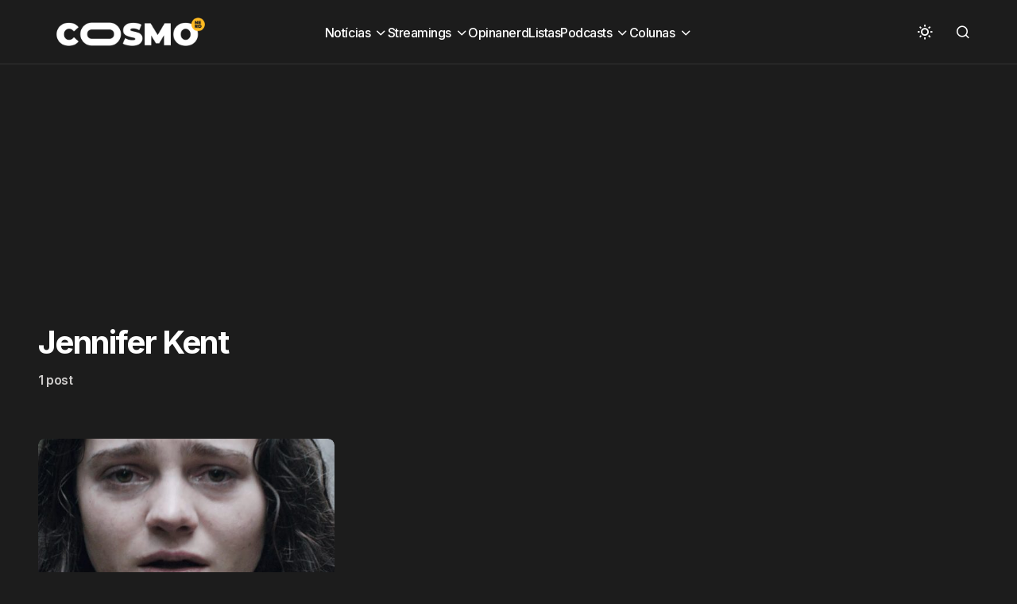

--- FILE ---
content_type: text/html; charset=UTF-8
request_url: https://cosmonerd.com.br/tag/jennifer-kent/
body_size: 16605
content:
<!doctype html>
<html lang="pt-BR">
<head><meta charset="UTF-8" /><script>if(navigator.userAgent.match(/MSIE|Internet Explorer/i)||navigator.userAgent.match(/Trident\/7\..*?rv:11/i)){var href=document.location.href;if(!href.match(/[?&]nowprocket/)){if(href.indexOf("?")==-1){if(href.indexOf("#")==-1){document.location.href=href+"?nowprocket=1"}else{document.location.href=href.replace("#","?nowprocket=1#")}}else{if(href.indexOf("#")==-1){document.location.href=href+"&nowprocket=1"}else{document.location.href=href.replace("#","&nowprocket=1#")}}}}</script><script>(()=>{class RocketLazyLoadScripts{constructor(){this.v="1.2.5.1",this.triggerEvents=["keydown","mousedown","mousemove","touchmove","touchstart","touchend","wheel"],this.userEventHandler=this.t.bind(this),this.touchStartHandler=this.i.bind(this),this.touchMoveHandler=this.o.bind(this),this.touchEndHandler=this.h.bind(this),this.clickHandler=this.u.bind(this),this.interceptedClicks=[],this.interceptedClickListeners=[],this.l(this),window.addEventListener("pageshow",(t=>{this.persisted=t.persisted,this.everythingLoaded&&this.m()})),document.addEventListener("DOMContentLoaded",(()=>{this.p()})),this.delayedScripts={normal:[],async:[],defer:[]},this.trash=[],this.allJQueries=[]}k(t){document.hidden?t.t():(this.triggerEvents.forEach((e=>window.addEventListener(e,t.userEventHandler,{passive:!0}))),window.addEventListener("touchstart",t.touchStartHandler,{passive:!0}),window.addEventListener("mousedown",t.touchStartHandler),document.addEventListener("visibilitychange",t.userEventHandler))}_(){this.triggerEvents.forEach((t=>window.removeEventListener(t,this.userEventHandler,{passive:!0}))),document.removeEventListener("visibilitychange",this.userEventHandler)}i(t){"HTML"!==t.target.tagName&&(window.addEventListener("touchend",this.touchEndHandler),window.addEventListener("mouseup",this.touchEndHandler),window.addEventListener("touchmove",this.touchMoveHandler,{passive:!0}),window.addEventListener("mousemove",this.touchMoveHandler),t.target.addEventListener("click",this.clickHandler),this.L(t.target,!0),this.M(t.target,"onclick","rocket-onclick"),this.C())}o(t){window.removeEventListener("touchend",this.touchEndHandler),window.removeEventListener("mouseup",this.touchEndHandler),window.removeEventListener("touchmove",this.touchMoveHandler,{passive:!0}),window.removeEventListener("mousemove",this.touchMoveHandler),t.target.removeEventListener("click",this.clickHandler),this.L(t.target,!1),this.M(t.target,"rocket-onclick","onclick"),this.O()}h(){window.removeEventListener("touchend",this.touchEndHandler),window.removeEventListener("mouseup",this.touchEndHandler),window.removeEventListener("touchmove",this.touchMoveHandler,{passive:!0}),window.removeEventListener("mousemove",this.touchMoveHandler)}u(t){t.target.removeEventListener("click",this.clickHandler),this.L(t.target,!1),this.M(t.target,"rocket-onclick","onclick"),this.interceptedClicks.push(t),t.preventDefault(),t.stopPropagation(),t.stopImmediatePropagation(),this.O()}D(){window.removeEventListener("touchstart",this.touchStartHandler,{passive:!0}),window.removeEventListener("mousedown",this.touchStartHandler),this.interceptedClicks.forEach((t=>{t.target.dispatchEvent(new MouseEvent("click",{view:t.view,bubbles:!0,cancelable:!0}))}))}l(t){EventTarget.prototype.addEventListenerBase=EventTarget.prototype.addEventListener,EventTarget.prototype.addEventListener=function(e,i,o){"click"!==e||t.windowLoaded||i===t.clickHandler||t.interceptedClickListeners.push({target:this,func:i,options:o}),(this||window).addEventListenerBase(e,i,o)}}L(t,e){this.interceptedClickListeners.forEach((i=>{i.target===t&&(e?t.removeEventListener("click",i.func,i.options):t.addEventListener("click",i.func,i.options))})),t.parentNode!==document.documentElement&&this.L(t.parentNode,e)}S(){return new Promise((t=>{this.T?this.O=t:t()}))}C(){this.T=!0}O(){this.T=!1}M(t,e,i){t.hasAttribute&&t.hasAttribute(e)&&(event.target.setAttribute(i,event.target.getAttribute(e)),event.target.removeAttribute(e))}t(){this._(this),"loading"===document.readyState?document.addEventListener("DOMContentLoaded",this.R.bind(this)):this.R()}p(){let t=[];document.querySelectorAll("script[type=rocketlazyloadscript][data-rocket-src]").forEach((e=>{let i=e.getAttribute("data-rocket-src");if(i&&0!==i.indexOf("data:")){0===i.indexOf("//")&&(i=location.protocol+i);try{const o=new URL(i).origin;o!==location.origin&&t.push({src:o,crossOrigin:e.crossOrigin||"module"===e.getAttribute("data-rocket-type")})}catch(t){}}})),t=[...new Map(t.map((t=>[JSON.stringify(t),t]))).values()],this.j(t,"preconnect")}async R(){this.lastBreath=Date.now(),this.P(this),this.F(this),this.q(),this.A(),this.I(),await this.U(this.delayedScripts.normal),await this.U(this.delayedScripts.defer),await this.U(this.delayedScripts.async);try{await this.W(),await this.H(this),await this.J()}catch(t){console.error(t)}window.dispatchEvent(new Event("rocket-allScriptsLoaded")),this.everythingLoaded=!0,this.S().then((()=>{this.D()})),this.N()}A(){document.querySelectorAll("script[type=rocketlazyloadscript]").forEach((t=>{t.hasAttribute("data-rocket-src")?t.hasAttribute("async")&&!1!==t.async?this.delayedScripts.async.push(t):t.hasAttribute("defer")&&!1!==t.defer||"module"===t.getAttribute("data-rocket-type")?this.delayedScripts.defer.push(t):this.delayedScripts.normal.push(t):this.delayedScripts.normal.push(t)}))}async B(t){if(await this.G(),!0!==t.noModule||!("noModule"in HTMLScriptElement.prototype))return new Promise((e=>{let i;function o(){(i||t).setAttribute("data-rocket-status","executed"),e()}try{if(navigator.userAgent.indexOf("Firefox/")>0||""===navigator.vendor)i=document.createElement("script"),[...t.attributes].forEach((t=>{let e=t.nodeName;"type"!==e&&("data-rocket-type"===e&&(e="type"),"data-rocket-src"===e&&(e="src"),i.setAttribute(e,t.nodeValue))})),t.text&&(i.text=t.text),i.hasAttribute("src")?(i.addEventListener("load",o),i.addEventListener("error",(function(){i.setAttribute("data-rocket-status","failed"),e()})),setTimeout((()=>{i.isConnected||e()}),1)):(i.text=t.text,o()),t.parentNode.replaceChild(i,t);else{const i=t.getAttribute("data-rocket-type"),n=t.getAttribute("data-rocket-src");i?(t.type=i,t.removeAttribute("data-rocket-type")):t.removeAttribute("type"),t.addEventListener("load",o),t.addEventListener("error",(function(){t.setAttribute("data-rocket-status","failed"),e()})),n?(t.removeAttribute("data-rocket-src"),t.src=n):t.src="data:text/javascript;base64,"+window.btoa(unescape(encodeURIComponent(t.text)))}}catch(i){t.setAttribute("data-rocket-status","failed"),e()}}));t.setAttribute("data-rocket-status","skipped")}async U(t){const e=t.shift();return e&&e.isConnected?(await this.B(e),this.U(t)):Promise.resolve()}I(){this.j([...this.delayedScripts.normal,...this.delayedScripts.defer,...this.delayedScripts.async],"preload")}j(t,e){var i=document.createDocumentFragment();t.forEach((t=>{const o=t.getAttribute&&t.getAttribute("data-rocket-src")||t.src;if(o){const n=document.createElement("link");n.href=o,n.rel=e,"preconnect"!==e&&(n.as="script"),t.getAttribute&&"module"===t.getAttribute("data-rocket-type")&&(n.crossOrigin=!0),t.crossOrigin&&(n.crossOrigin=t.crossOrigin),t.integrity&&(n.integrity=t.integrity),i.appendChild(n),this.trash.push(n)}})),document.head.appendChild(i)}P(t){let e={};function i(i,o){return e[o].eventsToRewrite.indexOf(i)>=0&&!t.everythingLoaded?"rocket-"+i:i}function o(t,o){!function(t){e[t]||(e[t]={originalFunctions:{add:t.addEventListener,remove:t.removeEventListener},eventsToRewrite:[]},t.addEventListener=function(){arguments[0]=i(arguments[0],t),e[t].originalFunctions.add.apply(t,arguments)},t.removeEventListener=function(){arguments[0]=i(arguments[0],t),e[t].originalFunctions.remove.apply(t,arguments)})}(t),e[t].eventsToRewrite.push(o)}function n(e,i){let o=e[i];e[i]=null,Object.defineProperty(e,i,{get:()=>o||function(){},set(n){t.everythingLoaded?o=n:e["rocket"+i]=o=n}})}o(document,"DOMContentLoaded"),o(window,"DOMContentLoaded"),o(window,"load"),o(window,"pageshow"),o(document,"readystatechange"),n(document,"onreadystatechange"),n(window,"onload"),n(window,"onpageshow")}F(t){let e;function i(e){return t.everythingLoaded?e:e.split(" ").map((t=>"load"===t||0===t.indexOf("load.")?"rocket-jquery-load":t)).join(" ")}function o(o){if(o&&o.fn&&!t.allJQueries.includes(o)){o.fn.ready=o.fn.init.prototype.ready=function(e){return t.domReadyFired?e.bind(document)(o):document.addEventListener("rocket-DOMContentLoaded",(()=>e.bind(document)(o))),o([])};const e=o.fn.on;o.fn.on=o.fn.init.prototype.on=function(){return this[0]===window&&("string"==typeof arguments[0]||arguments[0]instanceof String?arguments[0]=i(arguments[0]):"object"==typeof arguments[0]&&Object.keys(arguments[0]).forEach((t=>{const e=arguments[0][t];delete arguments[0][t],arguments[0][i(t)]=e}))),e.apply(this,arguments),this},t.allJQueries.push(o)}e=o}o(window.jQuery),Object.defineProperty(window,"jQuery",{get:()=>e,set(t){o(t)}})}async H(t){const e=document.querySelector("script[data-webpack]");e&&(await async function(){return new Promise((t=>{e.addEventListener("load",t),e.addEventListener("error",t)}))}(),await t.K(),await t.H(t))}async W(){this.domReadyFired=!0,await this.G(),document.dispatchEvent(new Event("rocket-readystatechange")),await this.G(),document.rocketonreadystatechange&&document.rocketonreadystatechange(),await this.G(),document.dispatchEvent(new Event("rocket-DOMContentLoaded")),await this.G(),window.dispatchEvent(new Event("rocket-DOMContentLoaded"))}async J(){await this.G(),document.dispatchEvent(new Event("rocket-readystatechange")),await this.G(),document.rocketonreadystatechange&&document.rocketonreadystatechange(),await this.G(),window.dispatchEvent(new Event("rocket-load")),await this.G(),window.rocketonload&&window.rocketonload(),await this.G(),this.allJQueries.forEach((t=>t(window).trigger("rocket-jquery-load"))),await this.G();const t=new Event("rocket-pageshow");t.persisted=this.persisted,window.dispatchEvent(t),await this.G(),window.rocketonpageshow&&window.rocketonpageshow({persisted:this.persisted}),this.windowLoaded=!0}m(){document.onreadystatechange&&document.onreadystatechange(),window.onload&&window.onload(),window.onpageshow&&window.onpageshow({persisted:this.persisted})}q(){const t=new Map;document.write=document.writeln=function(e){const i=document.currentScript;i||console.error("WPRocket unable to document.write this: "+e);const o=document.createRange(),n=i.parentElement;let s=t.get(i);void 0===s&&(s=i.nextSibling,t.set(i,s));const c=document.createDocumentFragment();o.setStart(c,0),c.appendChild(o.createContextualFragment(e)),n.insertBefore(c,s)}}async G(){Date.now()-this.lastBreath>45&&(await this.K(),this.lastBreath=Date.now())}async K(){return document.hidden?new Promise((t=>setTimeout(t))):new Promise((t=>requestAnimationFrame(t)))}N(){this.trash.forEach((t=>t.remove()))}static run(){const t=new RocketLazyLoadScripts;t.k(t)}}RocketLazyLoadScripts.run()})();</script>
	
	<meta name="viewport" content="width=device-width, initial-scale=1" />
	<link rel="profile" href="https://gmpg.org/xfn/11" />

	<meta name='robots' content='noindex, follow' />
	<style>img:is([sizes="auto" i], [sizes^="auto," i]) { contain-intrinsic-size: 3000px 1500px }</style>
	
	<!-- This site is optimized with the Yoast SEO plugin v26.7 - https://yoast.com/wordpress/plugins/seo/ -->
	<title>Jennifer Kent - CosmoNerd</title><link rel="preload" as="style" href="https://fonts.googleapis.com/css?family=Inter%3A400%2C500%2C700%2C600&#038;subset=latin%2Clatin-ext%2Ccyrillic%2Ccyrillic-ext%2Cvietnamese&#038;display=swap" /><link rel="stylesheet" href="https://fonts.googleapis.com/css?family=Inter%3A400%2C500%2C700%2C600&#038;subset=latin%2Clatin-ext%2Ccyrillic%2Ccyrillic-ext%2Cvietnamese&#038;display=swap" media="print" onload="this.media='all'" /><noscript><link rel="stylesheet" href="https://fonts.googleapis.com/css?family=Inter%3A400%2C500%2C700%2C600&#038;subset=latin%2Clatin-ext%2Ccyrillic%2Ccyrillic-ext%2Cvietnamese&#038;display=swap" /></noscript>
<link rel="preload" as="font" href="https://cosmonerd.com.br/wp-content/themes/swyft/assets/static/icon-fonts/icons.ttf" crossorigin>
	<meta property="og:locale" content="pt_BR" />
	<meta property="og:type" content="article" />
	<meta property="og:title" content="Jennifer Kent - CosmoNerd" />
	<meta property="og:url" content="https://cosmonerd.com.br/tag/jennifer-kent/" />
	<meta property="og:site_name" content="CosmoNerd" />
	<meta name="twitter:card" content="summary_large_image" />
	<meta name="twitter:site" content="@cosmonerdbr" />
	<script type="application/ld+json" class="yoast-schema-graph">{"@context":"https://schema.org","@graph":[{"@type":"CollectionPage","@id":"https://cosmonerd.com.br/tag/jennifer-kent/","url":"https://cosmonerd.com.br/tag/jennifer-kent/","name":"Jennifer Kent - CosmoNerd","isPartOf":{"@id":"https://cosmonerd.com.br/#website"},"primaryImageOfPage":{"@id":"https://cosmonerd.com.br/tag/jennifer-kent/#primaryimage"},"image":{"@id":"https://cosmonerd.com.br/tag/jennifer-kent/#primaryimage"},"thumbnailUrl":"https://cosmonerd.com.br/wp-content/uploads/2019/05/maxresdefault-119.jpg","breadcrumb":{"@id":"https://cosmonerd.com.br/tag/jennifer-kent/#breadcrumb"},"inLanguage":"pt-BR"},{"@type":"ImageObject","inLanguage":"pt-BR","@id":"https://cosmonerd.com.br/tag/jennifer-kent/#primaryimage","url":"https://cosmonerd.com.br/wp-content/uploads/2019/05/maxresdefault-119.jpg","contentUrl":"https://cosmonerd.com.br/wp-content/uploads/2019/05/maxresdefault-119.jpg","width":1280,"height":720},{"@type":"BreadcrumbList","@id":"https://cosmonerd.com.br/tag/jennifer-kent/#breadcrumb","itemListElement":[{"@type":"ListItem","position":1,"name":"Início","item":"https://cosmonerd.com.br/"},{"@type":"ListItem","position":2,"name":"Jennifer Kent"}]},{"@type":"WebSite","@id":"https://cosmonerd.com.br/#website","url":"https://cosmonerd.com.br/","name":"CosmoNerd","description":"A cultura pop sem fronteiras","publisher":{"@id":"https://cosmonerd.com.br/#organization"},"alternateName":"Cosmo","potentialAction":[{"@type":"SearchAction","target":{"@type":"EntryPoint","urlTemplate":"https://cosmonerd.com.br/?s={search_term_string}"},"query-input":{"@type":"PropertyValueSpecification","valueRequired":true,"valueName":"search_term_string"}}],"inLanguage":"pt-BR"},{"@type":"Organization","@id":"https://cosmonerd.com.br/#organization","name":"CosmoNerd","alternateName":"Cosmo","url":"https://cosmonerd.com.br/","logo":{"@type":"ImageObject","inLanguage":"pt-BR","@id":"https://cosmonerd.com.br/#/schema/logo/image/","url":"https://cosmonerd.com.br/uploads//2023/02/Cosmo-2021-Branco.png","contentUrl":"https://cosmonerd.com.br/uploads//2023/02/Cosmo-2021-Branco.png","width":1240,"height":320,"caption":"CosmoNerd"},"image":{"@id":"https://cosmonerd.com.br/#/schema/logo/image/"},"sameAs":["https://www.facebook.com/cosmonerdbr","https://x.com/cosmonerdbr","https://www.instagram.com/cosmonerdbr","https://www.youtube.com/channel/UCX5sWEgwFaOrw2rGH3MNqOA"]}]}</script>
	<!-- / Yoast SEO plugin. -->


<link rel='dns-prefetch' href='//pagead2.googlesyndication.com' />
<link rel='dns-prefetch' href='//fonts.googleapis.com' />
<link rel='dns-prefetch' href='//fonts.gstatic.com' />
<link rel='dns-prefetch' href='//googleads.g.doubleclick.net' />
<link rel='dns-prefetch' href='//fundingchoicesmessages.google.com' />
<link rel='dns-prefetch' href='//www.gstatic.com' />
<link rel='dns-prefetch' href='//tpc.googlesyndication.com' />
<link href='https://fonts.gstatic.com' crossorigin rel='preconnect' />
<link rel="alternate" type="application/rss+xml" title="Feed para CosmoNerd &raquo;" href="https://cosmonerd.com.br/feed/" />
<script id="wpp-js" src="https://cosmonerd.com.br/wp-content/plugins/wordpress-popular-posts/assets/js/wpp.min.js?ver=7.3.6" data-sampling="0" data-sampling-rate="100" data-api-url="https://cosmonerd.com.br/wp-json/wordpress-popular-posts" data-post-id="0" data-token="20b50db6b1" data-lang="0" data-debug="0"></script>
<style id='wp-emoji-styles-inline-css'>

	img.wp-smiley, img.emoji {
		display: inline !important;
		border: none !important;
		box-shadow: none !important;
		height: 1em !important;
		width: 1em !important;
		margin: 0 0.07em !important;
		vertical-align: -0.1em !important;
		background: none !important;
		padding: 0 !important;
	}
</style>
<link rel='stylesheet' id='wp-block-library-css' href='https://cosmonerd.com.br/wp-includes/css/dist/block-library/style.min.css?ver=6.7.4' media='all' />
<style id='classic-theme-styles-inline-css'>
/*! This file is auto-generated */
.wp-block-button__link{color:#fff;background-color:#32373c;border-radius:9999px;box-shadow:none;text-decoration:none;padding:calc(.667em + 2px) calc(1.333em + 2px);font-size:1.125em}.wp-block-file__button{background:#32373c;color:#fff;text-decoration:none}
</style>
<style id='global-styles-inline-css'>
:root{--wp--preset--aspect-ratio--square: 1;--wp--preset--aspect-ratio--4-3: 4/3;--wp--preset--aspect-ratio--3-4: 3/4;--wp--preset--aspect-ratio--3-2: 3/2;--wp--preset--aspect-ratio--2-3: 2/3;--wp--preset--aspect-ratio--16-9: 16/9;--wp--preset--aspect-ratio--9-16: 9/16;--wp--preset--color--black: #000000;--wp--preset--color--cyan-bluish-gray: #abb8c3;--wp--preset--color--white: #FFFFFF;--wp--preset--color--pale-pink: #f78da7;--wp--preset--color--vivid-red: #cf2e2e;--wp--preset--color--luminous-vivid-orange: #ff6900;--wp--preset--color--luminous-vivid-amber: #fcb900;--wp--preset--color--light-green-cyan: #7bdcb5;--wp--preset--color--vivid-green-cyan: #00d084;--wp--preset--color--pale-cyan-blue: #8ed1fc;--wp--preset--color--vivid-cyan-blue: #0693e3;--wp--preset--color--vivid-purple: #9b51e0;--wp--preset--color--blue: #59BACC;--wp--preset--color--green: #58AD69;--wp--preset--color--orange: #FFBC49;--wp--preset--color--red: #e32c26;--wp--preset--color--gray-50: #f8f9fa;--wp--preset--color--gray-100: #f8f9fb;--wp--preset--color--gray-200: #E0E0E0;--wp--preset--color--primary: #1D1D1F;--wp--preset--color--secondary: #616162;--wp--preset--color--layout: #f1f1f2;--wp--preset--color--border: #E4E4E4;--wp--preset--color--divider: #1D1D1F;--wp--preset--gradient--vivid-cyan-blue-to-vivid-purple: linear-gradient(135deg,rgba(6,147,227,1) 0%,rgb(155,81,224) 100%);--wp--preset--gradient--light-green-cyan-to-vivid-green-cyan: linear-gradient(135deg,rgb(122,220,180) 0%,rgb(0,208,130) 100%);--wp--preset--gradient--luminous-vivid-amber-to-luminous-vivid-orange: linear-gradient(135deg,rgba(252,185,0,1) 0%,rgba(255,105,0,1) 100%);--wp--preset--gradient--luminous-vivid-orange-to-vivid-red: linear-gradient(135deg,rgba(255,105,0,1) 0%,rgb(207,46,46) 100%);--wp--preset--gradient--very-light-gray-to-cyan-bluish-gray: linear-gradient(135deg,rgb(238,238,238) 0%,rgb(169,184,195) 100%);--wp--preset--gradient--cool-to-warm-spectrum: linear-gradient(135deg,rgb(74,234,220) 0%,rgb(151,120,209) 20%,rgb(207,42,186) 40%,rgb(238,44,130) 60%,rgb(251,105,98) 80%,rgb(254,248,76) 100%);--wp--preset--gradient--blush-light-purple: linear-gradient(135deg,rgb(255,206,236) 0%,rgb(152,150,240) 100%);--wp--preset--gradient--blush-bordeaux: linear-gradient(135deg,rgb(254,205,165) 0%,rgb(254,45,45) 50%,rgb(107,0,62) 100%);--wp--preset--gradient--luminous-dusk: linear-gradient(135deg,rgb(255,203,112) 0%,rgb(199,81,192) 50%,rgb(65,88,208) 100%);--wp--preset--gradient--pale-ocean: linear-gradient(135deg,rgb(255,245,203) 0%,rgb(182,227,212) 50%,rgb(51,167,181) 100%);--wp--preset--gradient--electric-grass: linear-gradient(135deg,rgb(202,248,128) 0%,rgb(113,206,126) 100%);--wp--preset--gradient--midnight: linear-gradient(135deg,rgb(2,3,129) 0%,rgb(40,116,252) 100%);--wp--preset--font-size--small: 13px;--wp--preset--font-size--medium: 20px;--wp--preset--font-size--large: 36px;--wp--preset--font-size--x-large: 42px;--wp--preset--spacing--20: 0.44rem;--wp--preset--spacing--30: 0.67rem;--wp--preset--spacing--40: 1rem;--wp--preset--spacing--50: 1.5rem;--wp--preset--spacing--60: 2.25rem;--wp--preset--spacing--70: 3.38rem;--wp--preset--spacing--80: 5.06rem;--wp--preset--shadow--natural: 6px 6px 9px rgba(0, 0, 0, 0.2);--wp--preset--shadow--deep: 12px 12px 50px rgba(0, 0, 0, 0.4);--wp--preset--shadow--sharp: 6px 6px 0px rgba(0, 0, 0, 0.2);--wp--preset--shadow--outlined: 6px 6px 0px -3px rgba(255, 255, 255, 1), 6px 6px rgba(0, 0, 0, 1);--wp--preset--shadow--crisp: 6px 6px 0px rgba(0, 0, 0, 1);}:where(.is-layout-flex){gap: 0.5em;}:where(.is-layout-grid){gap: 0.5em;}body .is-layout-flex{display: flex;}.is-layout-flex{flex-wrap: wrap;align-items: center;}.is-layout-flex > :is(*, div){margin: 0;}body .is-layout-grid{display: grid;}.is-layout-grid > :is(*, div){margin: 0;}:where(.wp-block-columns.is-layout-flex){gap: 2em;}:where(.wp-block-columns.is-layout-grid){gap: 2em;}:where(.wp-block-post-template.is-layout-flex){gap: 1.25em;}:where(.wp-block-post-template.is-layout-grid){gap: 1.25em;}.has-black-color{color: var(--wp--preset--color--black) !important;}.has-cyan-bluish-gray-color{color: var(--wp--preset--color--cyan-bluish-gray) !important;}.has-white-color{color: var(--wp--preset--color--white) !important;}.has-pale-pink-color{color: var(--wp--preset--color--pale-pink) !important;}.has-vivid-red-color{color: var(--wp--preset--color--vivid-red) !important;}.has-luminous-vivid-orange-color{color: var(--wp--preset--color--luminous-vivid-orange) !important;}.has-luminous-vivid-amber-color{color: var(--wp--preset--color--luminous-vivid-amber) !important;}.has-light-green-cyan-color{color: var(--wp--preset--color--light-green-cyan) !important;}.has-vivid-green-cyan-color{color: var(--wp--preset--color--vivid-green-cyan) !important;}.has-pale-cyan-blue-color{color: var(--wp--preset--color--pale-cyan-blue) !important;}.has-vivid-cyan-blue-color{color: var(--wp--preset--color--vivid-cyan-blue) !important;}.has-vivid-purple-color{color: var(--wp--preset--color--vivid-purple) !important;}.has-black-background-color{background-color: var(--wp--preset--color--black) !important;}.has-cyan-bluish-gray-background-color{background-color: var(--wp--preset--color--cyan-bluish-gray) !important;}.has-white-background-color{background-color: var(--wp--preset--color--white) !important;}.has-pale-pink-background-color{background-color: var(--wp--preset--color--pale-pink) !important;}.has-vivid-red-background-color{background-color: var(--wp--preset--color--vivid-red) !important;}.has-luminous-vivid-orange-background-color{background-color: var(--wp--preset--color--luminous-vivid-orange) !important;}.has-luminous-vivid-amber-background-color{background-color: var(--wp--preset--color--luminous-vivid-amber) !important;}.has-light-green-cyan-background-color{background-color: var(--wp--preset--color--light-green-cyan) !important;}.has-vivid-green-cyan-background-color{background-color: var(--wp--preset--color--vivid-green-cyan) !important;}.has-pale-cyan-blue-background-color{background-color: var(--wp--preset--color--pale-cyan-blue) !important;}.has-vivid-cyan-blue-background-color{background-color: var(--wp--preset--color--vivid-cyan-blue) !important;}.has-vivid-purple-background-color{background-color: var(--wp--preset--color--vivid-purple) !important;}.has-black-border-color{border-color: var(--wp--preset--color--black) !important;}.has-cyan-bluish-gray-border-color{border-color: var(--wp--preset--color--cyan-bluish-gray) !important;}.has-white-border-color{border-color: var(--wp--preset--color--white) !important;}.has-pale-pink-border-color{border-color: var(--wp--preset--color--pale-pink) !important;}.has-vivid-red-border-color{border-color: var(--wp--preset--color--vivid-red) !important;}.has-luminous-vivid-orange-border-color{border-color: var(--wp--preset--color--luminous-vivid-orange) !important;}.has-luminous-vivid-amber-border-color{border-color: var(--wp--preset--color--luminous-vivid-amber) !important;}.has-light-green-cyan-border-color{border-color: var(--wp--preset--color--light-green-cyan) !important;}.has-vivid-green-cyan-border-color{border-color: var(--wp--preset--color--vivid-green-cyan) !important;}.has-pale-cyan-blue-border-color{border-color: var(--wp--preset--color--pale-cyan-blue) !important;}.has-vivid-cyan-blue-border-color{border-color: var(--wp--preset--color--vivid-cyan-blue) !important;}.has-vivid-purple-border-color{border-color: var(--wp--preset--color--vivid-purple) !important;}.has-vivid-cyan-blue-to-vivid-purple-gradient-background{background: var(--wp--preset--gradient--vivid-cyan-blue-to-vivid-purple) !important;}.has-light-green-cyan-to-vivid-green-cyan-gradient-background{background: var(--wp--preset--gradient--light-green-cyan-to-vivid-green-cyan) !important;}.has-luminous-vivid-amber-to-luminous-vivid-orange-gradient-background{background: var(--wp--preset--gradient--luminous-vivid-amber-to-luminous-vivid-orange) !important;}.has-luminous-vivid-orange-to-vivid-red-gradient-background{background: var(--wp--preset--gradient--luminous-vivid-orange-to-vivid-red) !important;}.has-very-light-gray-to-cyan-bluish-gray-gradient-background{background: var(--wp--preset--gradient--very-light-gray-to-cyan-bluish-gray) !important;}.has-cool-to-warm-spectrum-gradient-background{background: var(--wp--preset--gradient--cool-to-warm-spectrum) !important;}.has-blush-light-purple-gradient-background{background: var(--wp--preset--gradient--blush-light-purple) !important;}.has-blush-bordeaux-gradient-background{background: var(--wp--preset--gradient--blush-bordeaux) !important;}.has-luminous-dusk-gradient-background{background: var(--wp--preset--gradient--luminous-dusk) !important;}.has-pale-ocean-gradient-background{background: var(--wp--preset--gradient--pale-ocean) !important;}.has-electric-grass-gradient-background{background: var(--wp--preset--gradient--electric-grass) !important;}.has-midnight-gradient-background{background: var(--wp--preset--gradient--midnight) !important;}.has-small-font-size{font-size: var(--wp--preset--font-size--small) !important;}.has-medium-font-size{font-size: var(--wp--preset--font-size--medium) !important;}.has-large-font-size{font-size: var(--wp--preset--font-size--large) !important;}.has-x-large-font-size{font-size: var(--wp--preset--font-size--x-large) !important;}
:where(.wp-block-post-template.is-layout-flex){gap: 1.25em;}:where(.wp-block-post-template.is-layout-grid){gap: 1.25em;}
:where(.wp-block-columns.is-layout-flex){gap: 2em;}:where(.wp-block-columns.is-layout-grid){gap: 2em;}
:root :where(.wp-block-pullquote){font-size: 1.5em;line-height: 1.6;}
</style>
<style id='dominant-color-styles-inline-css'>
img[data-dominant-color]:not(.has-transparency) { background-color: var(--dominant-color); }
</style>
<link rel='stylesheet' id='wordpress-popular-posts-css-css' href='https://cosmonerd.com.br/wp-content/plugins/wordpress-popular-posts/assets/css/wpp.css?ver=7.3.6' media='all' />
<link rel='stylesheet' id='csco-styles-css' href='https://cosmonerd.com.br/wp-content/themes/swyft/style.css?ver=1.0.2' media='all' />

<style id='cs-customizer-output-styles-inline-css'>
:root{--cs-light-site-background:#FFFFFF;--cs-dark-site-background:#1c1c1c;--cs-light-layout-background:#f1f1f2;--cs-dark-layout-background:#232323;--cs-light-primary-color:#1D1D1F;--cs-dark-primary-color:#FFFFFF;--cs-light-secondary-color:#616162;--cs-dark-secondary-color:#CDCBCA;--cs-light-accent-color:#f2a50c;--cs-dark-accent-color:#f2a50c;--cs-light-button-hover-background:#f2a50c;--cs-dark-button-hover-background:#29292a;--cs-light-button-hover-color:#FFFFFF;--cs-dark-button-hover-color:#FFFFFF;--cs-light-button-background:#1D1D1F;--cs-dark-button-background:#3e3e3e;--cs-light-button-color:#FFFFFF;--cs-dark-button-color:#FFFFFF;--cs-light-secondary-button-background:#EDEDED;--cs-dark-secondary-button-background:#3e3e3e;--cs-light-secondary-button-color:#1D1D1F;--cs-dark-secondary-button-color:#FFFFFF;--cs-light-border-color:#E4E4E4;--cs-dark-border-color:#343434;--cs-light-divider-color:#1D1D1F;--cs-dark-divider-color:#494949;--cs-layout-elements-border-radius:4px;--cs-thumbnail-border-radius:8px;--cs-button-border-radius:26px;--cs-heading-1-font-size:3.5rem;--cs-heading-2-font-size:2.5rem;--cs-heading-3-font-size:2rem;--cs-heading-4-font-size:1.625rem;--cs-heading-5-font-size:1.5rem;--cs-heading-6-font-size:1.375rem;--cs-header-initial-height:80px;--cs-header-height:80px;--cs-header-border-width:1px;}:root, [data-scheme="light"]{--cs-light-overlay-background-rgb:0,0,0;}:root, [data-scheme="dark"]{--cs-dark-overlay-background-rgb:0,0,0;}.cs-posts-area__home{--cs-posts-area-grid-row-gap:64px;--cs-entry-title-font-size:3.5;}.cs-posts-area__archive.cs-posts-area__grid{--cs-posts-area-grid-columns:3;--cs-posts-area-grid-column-gap:32px;}.cs-posts-area__archive{--cs-posts-area-grid-row-gap:64px;--cs-entry-title-font-size:1.5;}.cs-read-next .cs-posts-area__read-next{--cs-posts-area-grid-row-gap:64px;}.cs-posts-area__read-next{--cs-entry-title-font-size:1.5;}@media (max-width: 1199.98px){.cs-posts-area__home{--cs-posts-area-grid-row-gap:48px;--cs-entry-title-font-size:1.5;}.cs-posts-area__archive.cs-posts-area__grid{--cs-posts-area-grid-columns:3;--cs-posts-area-grid-column-gap:24px;}.cs-posts-area__archive{--cs-posts-area-grid-row-gap:48px;--cs-entry-title-font-size:1.5;}.cs-read-next .cs-posts-area__read-next{--cs-posts-area-grid-row-gap:48px;}.cs-posts-area__read-next{--cs-entry-title-font-size:1.5;}}@media (max-width: 991.98px){.cs-posts-area__home{--cs-posts-area-grid-row-gap:40px;--cs-entry-title-font-size:1.5;}.cs-posts-area__archive.cs-posts-area__grid{--cs-posts-area-grid-columns:2;--cs-posts-area-grid-column-gap:24px;}.cs-posts-area__archive{--cs-posts-area-grid-row-gap:40px;--cs-entry-title-font-size:1.5;}.cs-posts-area__read-next{--cs-entry-title-font-size:1.5;}}@media (max-width: 575.98px){.cs-posts-area__home{--cs-posts-area-grid-row-gap:40px;--cs-entry-title-font-size:1.5;}.cs-posts-area__archive.cs-posts-area__grid{--cs-posts-area-grid-columns:1;--cs-posts-area-grid-column-gap:24px;}.cs-posts-area__archive{--cs-posts-area-grid-row-gap:40px;--cs-entry-title-font-size:1.5;}.cs-read-next .cs-posts-area__read-next{--cs-posts-area-grid-row-gap:40px;}.cs-posts-area__read-next{--cs-entry-title-font-size:1.5;}}
</style>
<script defer src="//pagead2.googlesyndication.com/pagead/js/adsbygoogle.js?ver=6.7.4" id="csco_adsense-js"></script>

<!-- This site is using AdRotate v5.17.2 to display their advertisements - https://ajdg.solutions/ -->
<!-- AdRotate CSS -->
<style type="text/css" media="screen">
	.g { margin:0px; padding:0px; overflow:hidden; line-height:1; zoom:1; }
	.g img { height:auto; }
	.g-col { position:relative; float:left; }
	.g-col:first-child { margin-left: 0; }
	.g-col:last-child { margin-right: 0; }
	@media only screen and (max-width: 480px) {
		.g-col, .g-dyn, .g-single { width:100%; margin-left:0; margin-right:0; }
	}
</style>
<!-- /AdRotate CSS -->

<meta name="generator" content="auto-sizes 1.4.0">
<meta name="generator" content="dominant-color-images 1.1.1">
<meta name="generator" content="performance-lab 3.2.0; plugins: auto-sizes, dominant-color-images, speculation-rules, webp-uploads">
<meta name="generator" content="webp-uploads 2.0.1">
            <style id="wpp-loading-animation-styles">@-webkit-keyframes bgslide{from{background-position-x:0}to{background-position-x:-200%}}@keyframes bgslide{from{background-position-x:0}to{background-position-x:-200%}}.wpp-widget-block-placeholder,.wpp-shortcode-placeholder{margin:0 auto;width:60px;height:3px;background:#dd3737;background:linear-gradient(90deg,#dd3737 0%,#571313 10%,#dd3737 100%);background-size:200% auto;border-radius:3px;-webkit-animation:bgslide 1s infinite linear;animation:bgslide 1s infinite linear}</style>
            <style id='cs-theme-typography'>
	:root {
		/* Base Font */
		--cs-font-base-family: Inter;
		--cs-font-base-size: 1rem;
		--cs-font-base-weight: 400;
		--cs-font-base-style: normal;
		--cs-font-base-letter-spacing: normal;
		--cs-font-base-line-height: 1.5;

		/* Primary Font */
		--cs-font-primary-family: Inter;
		--cs-font-primary-size: 1rem;
		--cs-font-primary-weight: 700;
		--cs-font-primary-style: normal;
		--cs-font-primary-letter-spacing: -0.03125em;
		--cs-font-primary-text-transform: none;
		--cs-font-primary-line-height: 1.4;

		/* Secondary Font */
		--cs-font-secondary-family: Inter;
		--cs-font-secondary-size: 0.8125rem;
		--cs-font-secondary-weight: 500;
		--cs-font-secondary-style: normal;
		--cs-font-secondary-letter-spacing: -0.03em;
		--cs-font-secondary-text-transform: none;
		--cs-font-secondary-line-height: 1.4;

		/* Post Title Font Size */
		--cs-font-post-title-family: Inter;
		--cs-font-post-title-weight: 700;
		--cs-font-post-title-size: 3.5rem;
		--cs-font-post-title-letter-spacing: -0.04em;
		--cs-font-post-title-line-height: 1.12;

		/* Post Subbtitle */
		--cs-font-post-subtitle-family: Inter;
		--cs-font-post-subtitle-weight: 500;
		--cs-font-post-subtitle-size: 1.25rem;
		--cs-font-post-subtitle-letter-spacing: -0.03em;
		--cs-font-post-subtitle-line-height: 1.4;

		/* Post Category Font */
		--cs-font-category-family: Inter;
		--cs-font-category-size: 0.9375rem;
		--cs-font-category-weight: 500;
		--cs-font-category-style: normal;
		--cs-font-category-letter-spacing: -0.03em;
		--cs-font-category-text-transform: none;
		--cs-font-category-line-height: 1.4;

		/* Post Meta Font */
		--cs-font-post-meta-family: Inter;
		--cs-font-post-meta-size: 1rem;
		--cs-font-post-meta-weight: 600;
		--cs-font-post-meta-style: normal;
		--cs-font-post-meta-letter-spacing: -0.03em;
		--cs-font-post-meta-text-transform: none;
		--cs-font-post-meta-line-height: 1.2;

		/* Post Content */
		--cs-font-post-content-family: Inter;
		--cs-font-post-content-weight: 400;
		--cs-font-post-content-size: 1.25rem;
		--cs-font-post-content-letter-spacing: -0.03em;
		--cs-font-post-content-line-height: 1.5;

		/* Input Font */
		--cs-font-input-family: Inter;
		--cs-font-input-size: 1rem;
		--cs-font-input-weight: 500;
		--cs-font-input-style: normal;
		--cs-font-input-line-height: 1.4rem;
		--cs-font-input-letter-spacing: -0.025em;
		--cs-font-input-text-transform: none;

		/* Entry Title Font Size */
		--cs-font-entry-title-family: Inter;
		--cs-font-entry-title-weight: 600;
		--cs-font-entry-title-letter-spacing: -0.036em;
		--cs-font-entry-title-line-height: 1.3;

		/* Entry Excerpt */
		--cs-font-entry-excerpt-family: Inter;
		--cs-font-entry-excerpt-weight: 500;
		--cs-font-entry-excerpt-size: 1.125rem;
		--cs-font-entry-excerpt-letter-spacing: -0.03em;
		--cs-font-entry-excerpt-line-height: 1.4;

		/* Logos --------------- */

		/* Main Logo */
		--cs-font-main-logo-family: Inter;
		--cs-font-main-logo-size: 1.375rem;
		--cs-font-main-logo-weight: 700;
		--cs-font-main-logo-style: normal;
		--cs-font-main-logo-letter-spacing: -0.04em;
		--cs-font-main-logo-text-transform: none;

		/* Footer Logo */
		--cs-font-footer-logo-family: Inter;
		--cs-font-footer-logo-size: 1.375rem;
		--cs-font-footer-logo-weight: 700;
		--cs-font-footer-logo-style: normal;
		--cs-font-footer-logo-letter-spacing: -0.04em;
		--cs-font-footer-logo-text-transform: none;

		/* Headings --------------- */

		/* Headings */
		--cs-font-headings-family: Inter;
		--cs-font-headings-weight: 700;
		--cs-font-headings-style: normal;
		--cs-font-headings-line-height: 1.12;
		--cs-font-headings-letter-spacing: -0.04em;
		--cs-font-headings-text-transform: none;

		/* Menu Font --------------- */

		/* Menu */
		/* Used for main top level menu elements. */
		--cs-font-menu-family: Inter;
		--cs-font-menu-size: 1rem;
		--cs-font-menu-weight: 500;
		--cs-font-menu-style: normal;
		--cs-font-menu-letter-spacing: -0.03em;
		--cs-font-menu-text-transform: none;
		--cs-font-menu-line-height: 1.4;

		/* Submenu Font */
		/* Used for submenu elements. */
		--cs-font-submenu-family: Inter;
		--cs-font-submenu-size: 1rem;
		--cs-font-submenu-weight: 500;
		--cs-font-submenu-style: normal;
		--cs-font-submenu-letter-spacing: -0.03em;
		--cs-font-submenu-text-transform: none;
		--cs-font-submenu-line-height: 1.4;

		/* Footer Menu */
		--cs-font-footer-menu-family: Inter;
		--cs-font-footer-menu-size: 1rem;
		--cs-font-footer-menu-weight: 500;
		--cs-font-footer-menu-style: normal;
		--cs-font-footer-menu-letter-spacing: -0.03em;
		--cs-font-footer-menu-text-transform: none;
		--cs-font-footer-menu-line-height: 1.4;

		/* Footer Submenu Font */
		--cs-font-footer-submenu-family: Inter;
		--cs-font-footer-submenu-size: 1rem;
		--cs-font-footer-submenu-weight: 500;
		--cs-font-footer-submenu-style: normal;
		--cs-font-footer-submenu-letter-spacing: -0.03125em;
		--cs-font-footer-submenu-text-transform: none;
		--cs-font-footer-submenu-line-height: 1.2;
	}
</style>
<meta name="generator" content="speculation-rules 1.3.1">
<meta name="redi-version" content="1.2.5" /><link rel="icon" href="https://cosmonerd.com.br/wp-content/uploads/2021/02/cropped-favicon-cosmonerd-2021-148x148.jpg" sizes="32x32" />
<link rel="icon" href="https://cosmonerd.com.br/wp-content/uploads/2021/02/cropped-favicon-cosmonerd-2021-296x296.jpg" sizes="192x192" />
<link rel="apple-touch-icon" href="https://cosmonerd.com.br/wp-content/uploads/2021/02/cropped-favicon-cosmonerd-2021-296x296.jpg" />
<meta name="msapplication-TileImage" content="https://cosmonerd.com.br/wp-content/uploads/2021/02/cropped-favicon-cosmonerd-2021-296x296.jpg" />
		<style id="wp-custom-css">
			.cs-custom-content.cs-custom-content-header-after{
	display: grid;
  place-items: center;
  margin-top: 20px;
}

.cs-custom-content.cs-custom-content-main-before{
	display: grid;
  place-items: center;
  margin-bottom: 40px;
}

.cs-custom-content.cs-custom-content-site_content-after{
	display: grid;
  place-items: center;
  margin-bottom: 40px;
}

.cs-custom-content.cs-custom-content-post-before{
	display: grid;
  place-items: center;
}

.cs-custom-content.cs-custom-content-hero-after{
	display: grid;
  place-items: center;
  margin-bottom: 40px;
}
/* Centralizar todas as imagens no site */
img {
  display: block;
  margin-left: auto;
  margin-right: auto;
}

/* Centralizar todas as imagens que são banners */
.banner {
  display: block;
  margin-left: auto;
  margin-right: auto;
}

/* Container para centralizar o banner */
.banner-link {
  display: flex;
  justify-content: center;
  align-items: center;
}

/* Esconde a imagem mobile por padrão */
.banner-mobile {
  display: none;
}

/* Mostra a imagem desktop em telas maiores */
.banner-desktop {
  width: 100%;
  max-width: 100%;
  height: auto;
}

/* Mostra a imagem mobile e esconde a desktop em telas menores */
@media (max-width: 767px) {
  .banner-desktop {
    display: none;
  }
  .banner-mobile {
    display: block;
    width: 100%;
    max-width: 100%;
    height: auto;
  }
}

/* Centraliza o iframe e outros embeds */
iframe, .youtube-video, .instagram-media {
  display: block;
  margin-left: auto;
  margin-right: auto;
  max-width: 100% !important; /* Ajuste a largura conforme necessário */
}

/* Ajusta o estilo para o conteúdo embutido, como iframes e embeds */
.wp-block-embed, .embed-container {
  display: block;
  margin-left: auto;
  margin-right: auto;
  max-width: 100%;
  text-align: center; /* Garante que o contêiner esteja alinhado ao centro */
}

/* Garante que o iframe esteja centralizado no contêiner pai */
embed-container, .wp-block-embed, iframe {
  display: block;
  margin-left: auto;
  margin-right: auto;
}
		</style>
		
<!-- Google tag (gtag.js) -->
<script async src="https://www.googletagmanager.com/gtag/js?id=G-XP8Q3B0Q64"></script>
<script>
  window.dataLayer = window.dataLayer || [];
  function gtag(){dataLayer.push(arguments);}
  gtag('js', new Date());

  gtag('config', 'G-XP8Q3B0Q64');
</script>
<style id="wpr-lazyload-bg-container"></style><style id="wpr-lazyload-bg-exclusion"></style>
<noscript>
<style id="wpr-lazyload-bg-nostyle"></style>
</noscript>
<script type="application/javascript">const rocket_pairs = []; const rocket_excluded_pairs = [];</script></head>

<body class="archive tag tag-jennifer-kent tag-10138 wp-embed-responsive cs-page-layout-disabled cs-navbar-smart-enabled cs-sticky-sidebar-enabled cs-stick-to-bottom" data-scheme='dark'>


<script type="rocketlazyloadscript" data-cfasync="false" data-rocket-type="text/javascript" id="clever-core">
/* <![CDATA[ */
    (function (document, window) {
        var a, c = document.createElement("script"), f = window.frameElement;

        c.id = "CleverCoreLoader49656";
        c.src = "https://scripts.cleverwebserver.com/e4e13c3ff0c5a77ff11d6cb979ba7187.js";

        c.async = !0;
        c.type = "text/javascript";
        c.setAttribute("data-target", window.name || (f && f.getAttribute("id")));
        c.setAttribute("data-callback", "put-your-callback-function-here");
        c.setAttribute("data-callback-url-click", "put-your-click-macro-here");
        c.setAttribute("data-callback-url-view", "put-your-view-macro-here");
        

        try {
            a = parent.document.getElementsByTagName("script")[0] || document.getElementsByTagName("script")[0];
        } catch (e) {
            a = !1;
        }

        a || (a = document.getElementsByTagName("head")[0] || document.getElementsByTagName("body")[0]);
        a.parentNode.insertBefore(c, a);
    })(document, window);
/* ]]> */
</script>


	<div class="cs-site-overlay"></div>

	<div class="cs-offcanvas">
		<div class="cs-offcanvas__header">
			
					<div class="cs-logo">
			<a class="cs-header__logo cs-logo-default " href="https://cosmonerd.com.br/">
				<img src="https://cosmonerd.com.br/wp-content/uploads/2024/02/Cosmo-2021-Preto.png"  alt="CosmoNerd"  width="232.5"  height="60" >			</a>

									<a class="cs-header__logo cs-logo-dark " href="https://cosmonerd.com.br/">
							<img src="https://cosmonerd.com.br/wp-content/uploads/2024/02/Cosmo-2021-Branco2.png"  alt="CosmoNerd"  width="232.5"  height="60" >						</a>
							</div>
		
			<nav class="cs-offcanvas__nav">
				<span class="cs-offcanvas__toggle" role="button" aria-label="Close mobile menu button"><i class="cs-icon cs-icon-x"></i></span>
			</nav>

					</div>
		<aside class="cs-offcanvas__sidebar">
			<div class="cs-offcanvas__inner cs-offcanvas__area cs-widget-area">
				<div class="widget widget_nav_menu"><div class="menu-cosmo-2024-container"><ul id="menu-cosmo-2024" class="menu"><li id="menu-item-236122" class="menu-item menu-item-type-taxonomy menu-item-object-category menu-item-has-children menu-item-236122"><a href="https://cosmonerd.com.br/noticia/">Notícias</a>
<ul class="sub-menu">
	<li id="menu-item-233803" class="menu-item menu-item-type-taxonomy menu-item-object-category menu-item-233803"><a href="https://cosmonerd.com.br/filmes/">Filmes</a></li>
	<li id="menu-item-233808" class="menu-item menu-item-type-taxonomy menu-item-object-category menu-item-233808"><a href="https://cosmonerd.com.br/series/">Séries</a></li>
	<li id="menu-item-233806" class="menu-item menu-item-type-taxonomy menu-item-object-category menu-item-233806"><a href="https://cosmonerd.com.br/games/">Games</a></li>
	<li id="menu-item-233807" class="menu-item menu-item-type-taxonomy menu-item-object-category menu-item-233807"><a href="https://cosmonerd.com.br/hqs-e-livros/">Hqs e Livros</a></li>
	<li id="menu-item-233805" class="menu-item menu-item-type-taxonomy menu-item-object-category menu-item-233805"><a href="https://cosmonerd.com.br/animes-e-mangas/">Animes e Mangás</a></li>
	<li id="menu-item-233809" class="menu-item menu-item-type-taxonomy menu-item-object-category menu-item-233809"><a href="https://cosmonerd.com.br/tech/">Tech</a></li>
</ul>
</li>
<li id="menu-item-233821" class="menu-item menu-item-type-custom menu-item-object-custom menu-item-has-children menu-item-233821"><a>Streamings</a>
<ul class="sub-menu">
	<li id="menu-item-233822" class="menu-item menu-item-type-custom menu-item-object-custom menu-item-233822"><a href="https://cosmonerd.com.br/tag/netflix/">Netflix</a></li>
	<li id="menu-item-233823" class="menu-item menu-item-type-custom menu-item-object-custom menu-item-233823"><a href="https://cosmonerd.com.br/tag/prime-video/">Prime Video</a></li>
	<li id="menu-item-233824" class="menu-item menu-item-type-custom menu-item-object-custom menu-item-233824"><a href="https://cosmonerd.com.br/tag/disney-plus/">Disney Plus</a></li>
	<li id="menu-item-236115" class="menu-item menu-item-type-custom menu-item-object-custom menu-item-236115"><a href="https://cosmonerd.com.br/tag/paramount-plus/">Paramount Plus</a></li>
	<li id="menu-item-236111" class="menu-item menu-item-type-custom menu-item-object-custom menu-item-236111"><a href="https://cosmonerd.com.br/tag/max/">MAX</a></li>
	<li id="menu-item-236112" class="menu-item menu-item-type-custom menu-item-object-custom menu-item-236112"><a href="https://cosmonerd.com.br/tag/globo-play/">Globoplay</a></li>
	<li id="menu-item-236113" class="menu-item menu-item-type-custom menu-item-object-custom menu-item-236113"><a href="https://cosmonerd.com.br/tag/apple-tv/">Apple TV+</a></li>
	<li id="menu-item-236114" class="menu-item menu-item-type-custom menu-item-object-custom menu-item-236114"><a href="https://cosmonerd.com.br/tag/mubi/">Mubi</a></li>
	<li id="menu-item-236116" class="menu-item menu-item-type-custom menu-item-object-custom menu-item-236116"><a href="https://cosmonerd.com.br/tag/crunchyroll/">Crunchyroll</a></li>
	<li id="menu-item-236110" class="menu-item menu-item-type-custom menu-item-object-custom menu-item-236110"><a href="https://cosmonerd.com.br/tag/spotify/">Spotify</a></li>
</ul>
</li>
<li id="menu-item-233810" class="menu-item menu-item-type-taxonomy menu-item-object-category menu-item-233810"><a href="https://cosmonerd.com.br/opinanerd/">Opinanerd</a></li>
<li id="menu-item-233811" class="menu-item menu-item-type-taxonomy menu-item-object-category menu-item-233811"><a href="https://cosmonerd.com.br/listas/">Listas</a></li>
<li id="menu-item-233812" class="menu-item menu-item-type-taxonomy menu-item-object-category menu-item-has-children menu-item-233812"><a href="https://cosmonerd.com.br/podcast/">Podcasts</a>
<ul class="sub-menu">
	<li id="menu-item-233813" class="menu-item menu-item-type-taxonomy menu-item-object-category menu-item-233813"><a href="https://cosmonerd.com.br/podcast/se-anime/">Se Anime</a></li>
</ul>
</li>
<li id="menu-item-233814" class="menu-item menu-item-type-taxonomy menu-item-object-category menu-item-has-children menu-item-233814"><a href="https://cosmonerd.com.br/outros/colunas/">Colunas</a>
<ul class="sub-menu">
	<li id="menu-item-233815" class="menu-item menu-item-type-taxonomy menu-item-object-category menu-item-233815"><a href="https://cosmonerd.com.br/outros/colunas/animaland/">Animaland</a></li>
	<li id="menu-item-233816" class="menu-item menu-item-type-taxonomy menu-item-object-category menu-item-233816"><a href="https://cosmonerd.com.br/outros/colunas/bestiario-criativo/">Bestiário Criativo</a></li>
	<li id="menu-item-233817" class="menu-item menu-item-type-taxonomy menu-item-object-category menu-item-233817"><a href="https://cosmonerd.com.br/outros/colunas/girl-space/">Girl Space</a></li>
	<li id="menu-item-233818" class="menu-item menu-item-type-taxonomy menu-item-object-category menu-item-233818"><a href="https://cosmonerd.com.br/outros/colunas/mundo-cosplay/">Mundo Cosplay</a></li>
	<li id="menu-item-233819" class="menu-item menu-item-type-taxonomy menu-item-object-category menu-item-233819"><a href="https://cosmonerd.com.br/outros/colunas/nerd-ale/">Nerd Ale</a></li>
	<li id="menu-item-233820" class="menu-item menu-item-type-taxonomy menu-item-object-category menu-item-233820"><a href="https://cosmonerd.com.br/outros/colunas/nos-embalos-do-k-pop/">Nos Embalos do K-Pop</a></li>
</ul>
</li>
</ul></div></div>
				
				<div class="widget block-15 widget_block">
<h2 class="wp-block-heading">Teste</h2>
</div>
				<div class="cs-offcanvas__bottombar">
							<div class="cs-social">
														</div>
					<span class="cs-site-scheme-toggle cs-offcanvas__scheme-toggle" role="button" aria-label="Scheme Toggle">
				<span class="cs-header__scheme-toggle-icons">
					<i class="cs-header__scheme-toggle-icon cs-icon cs-icon-light-mode"></i>
					<i class="cs-header__scheme-toggle-icon cs-icon cs-icon-dark-mode"></i>
				</span>
			</span>
						</div>
			</div>
		</aside>
	</div>
	
<div id="page" class="cs-site">

	
	<div class="cs-site-inner">

		
		
<div class="cs-header-before"></div>

<header class="cs-header cs-header-stretch">
	<div class="cs-container">
		<div class="cs-header__inner cs-header__inner-desktop">
			<div class="cs-header__col cs-col-left">
						<div class="cs-logo">
			<a class="cs-header__logo cs-logo-default " href="https://cosmonerd.com.br/">
				<img src="https://cosmonerd.com.br/wp-content/uploads/2024/02/Cosmo-2021-Preto.png"  alt="CosmoNerd"  width="232.5"  height="60" >			</a>

									<a class="cs-header__logo cs-logo-dark " href="https://cosmonerd.com.br/">
							<img src="https://cosmonerd.com.br/wp-content/uploads/2024/02/Cosmo-2021-Branco2.png"  alt="CosmoNerd"  width="232.5"  height="60" >						</a>
							</div>
					</div>

			<div class="cs-header__col cs-col-center">
				<nav class="cs-header__nav"><ul id="menu-cosmo-2025" class="cs-header__nav-inner"><li class="menu-item menu-item-type-taxonomy menu-item-object-category menu-item-has-children menu-item-236122"><a href="https://cosmonerd.com.br/noticia/"><span><span>Notícias</span></span></a>
<ul class="sub-menu">
	<li class="menu-item menu-item-type-taxonomy menu-item-object-category menu-item-233803"><a href="https://cosmonerd.com.br/filmes/"><span>Filmes</span></a></li>
	<li class="menu-item menu-item-type-taxonomy menu-item-object-category menu-item-233808"><a href="https://cosmonerd.com.br/series/"><span>Séries</span></a></li>
	<li class="menu-item menu-item-type-taxonomy menu-item-object-category menu-item-233806"><a href="https://cosmonerd.com.br/games/"><span>Games</span></a></li>
	<li class="menu-item menu-item-type-taxonomy menu-item-object-category menu-item-233807"><a href="https://cosmonerd.com.br/hqs-e-livros/"><span>Hqs e Livros</span></a></li>
	<li class="menu-item menu-item-type-taxonomy menu-item-object-category menu-item-233805"><a href="https://cosmonerd.com.br/animes-e-mangas/"><span>Animes e Mangás</span></a></li>
	<li class="menu-item menu-item-type-taxonomy menu-item-object-category menu-item-233809"><a href="https://cosmonerd.com.br/tech/"><span>Tech</span></a></li>
</ul>
</li>
<li class="menu-item menu-item-type-custom menu-item-object-custom menu-item-has-children menu-item-233821"><a><span><span>Streamings</span></span></a>
<ul class="sub-menu">
	<li class="menu-item menu-item-type-custom menu-item-object-custom menu-item-233822"><a href="https://cosmonerd.com.br/tag/netflix/"><span>Netflix</span></a></li>
	<li class="menu-item menu-item-type-custom menu-item-object-custom menu-item-233823"><a href="https://cosmonerd.com.br/tag/prime-video/"><span>Prime Video</span></a></li>
	<li class="menu-item menu-item-type-custom menu-item-object-custom menu-item-233824"><a href="https://cosmonerd.com.br/tag/disney-plus/"><span>Disney Plus</span></a></li>
	<li class="menu-item menu-item-type-custom menu-item-object-custom menu-item-236115"><a href="https://cosmonerd.com.br/tag/paramount-plus/"><span>Paramount Plus</span></a></li>
	<li class="menu-item menu-item-type-custom menu-item-object-custom menu-item-236111"><a href="https://cosmonerd.com.br/tag/max/"><span>MAX</span></a></li>
	<li class="menu-item menu-item-type-custom menu-item-object-custom menu-item-236112"><a href="https://cosmonerd.com.br/tag/globo-play/"><span>Globoplay</span></a></li>
	<li class="menu-item menu-item-type-custom menu-item-object-custom menu-item-236113"><a href="https://cosmonerd.com.br/tag/apple-tv/"><span>Apple TV+</span></a></li>
	<li class="menu-item menu-item-type-custom menu-item-object-custom menu-item-236114"><a href="https://cosmonerd.com.br/tag/mubi/"><span>Mubi</span></a></li>
	<li class="menu-item menu-item-type-custom menu-item-object-custom menu-item-236116"><a href="https://cosmonerd.com.br/tag/crunchyroll/"><span>Crunchyroll</span></a></li>
	<li class="menu-item menu-item-type-custom menu-item-object-custom menu-item-236110"><a href="https://cosmonerd.com.br/tag/spotify/"><span>Spotify</span></a></li>
</ul>
</li>
<li class="menu-item menu-item-type-taxonomy menu-item-object-category menu-item-233810"><a href="https://cosmonerd.com.br/opinanerd/"><span><span>Opinanerd</span></span></a></li>
<li class="menu-item menu-item-type-taxonomy menu-item-object-category menu-item-233811"><a href="https://cosmonerd.com.br/listas/"><span><span>Listas</span></span></a></li>
<li class="menu-item menu-item-type-taxonomy menu-item-object-category menu-item-has-children menu-item-233812"><a href="https://cosmonerd.com.br/podcast/"><span><span>Podcasts</span></span></a>
<ul class="sub-menu">
	<li class="menu-item menu-item-type-taxonomy menu-item-object-category menu-item-233813"><a href="https://cosmonerd.com.br/podcast/se-anime/"><span>Se Anime</span></a></li>
</ul>
</li>
<li class="menu-item menu-item-type-taxonomy menu-item-object-category menu-item-has-children menu-item-233814"><a href="https://cosmonerd.com.br/outros/colunas/"><span><span>Colunas</span></span></a>
<ul class="sub-menu">
	<li class="menu-item menu-item-type-taxonomy menu-item-object-category menu-item-233815"><a href="https://cosmonerd.com.br/outros/colunas/animaland/"><span>Animaland</span></a></li>
	<li class="menu-item menu-item-type-taxonomy menu-item-object-category menu-item-233816"><a href="https://cosmonerd.com.br/outros/colunas/bestiario-criativo/"><span>Bestiário Criativo</span></a></li>
	<li class="menu-item menu-item-type-taxonomy menu-item-object-category menu-item-233817"><a href="https://cosmonerd.com.br/outros/colunas/girl-space/"><span>Girl Space</span></a></li>
	<li class="menu-item menu-item-type-taxonomy menu-item-object-category menu-item-233818"><a href="https://cosmonerd.com.br/outros/colunas/mundo-cosplay/"><span>Mundo Cosplay</span></a></li>
	<li class="menu-item menu-item-type-taxonomy menu-item-object-category menu-item-233819"><a href="https://cosmonerd.com.br/outros/colunas/nerd-ale/"><span>Nerd Ale</span></a></li>
	<li class="menu-item menu-item-type-taxonomy menu-item-object-category menu-item-233820"><a href="https://cosmonerd.com.br/outros/colunas/nos-embalos-do-k-pop/"><span>Nos Embalos do K-Pop</span></a></li>
</ul>
</li>
</ul></nav>			</div>

			<div class="cs-header__col cs-col-right">
							<span class="cs-site-scheme-toggle cs-header__scheme-toggle" role="button" aria-label="Dark mode toggle button">
				<span class="cs-header__scheme-toggle-icons">
					<i class="cs-header__scheme-toggle-icon cs-icon cs-icon-light-mode"></i>
					<i class="cs-header__scheme-toggle-icon cs-icon cs-icon-dark-mode"></i>
				</span>
			</span>
				<span class="cs-header__search-toggle" role="button" aria-label="Pesquisar">
			<i class="cs-icon cs-icon-search"></i>
		</span>
					</div>
		</div>

		
<div class="cs-header__inner cs-header__inner-mobile">
	<div class="cs-header__col cs-col-left">
						<span class="cs-header__offcanvas-toggle " role="button" aria-label="Mobile menu button">
					<i class="cs-icon cs-icon-menu1"></i>
				</span>
				</div>
	<div class="cs-header__col cs-col-center">
				<div class="cs-logo">
			<a class="cs-header__logo cs-logo-default " href="https://cosmonerd.com.br/">
				<img src="https://cosmonerd.com.br/wp-content/uploads/2024/02/Cosmo-2021-Preto.png"  alt="CosmoNerd"  width="232.5"  height="60" >			</a>

									<a class="cs-header__logo cs-logo-dark " href="https://cosmonerd.com.br/">
							<img src="https://cosmonerd.com.br/wp-content/uploads/2024/02/Cosmo-2021-Branco2.png"  alt="CosmoNerd"  width="232.5"  height="60" >						</a>
							</div>
			</div>
	<div class="cs-header__col cs-col-right">
				<span class="cs-header__search-toggle" role="button" aria-label="Pesquisar">
			<i class="cs-icon cs-icon-search"></i>
		</span>
			</div>
</div>
		
<div class="cs-search-overlay"></div>

<div class="cs-search">
	<div class="cs-search__header">
		<h2>What are You Looking for?</h2>

		<span class="cs-search__close" role="button" aria-label="Close search button">
			<i class="cs-icon cs-icon-x"></i>
		</span>
	</div>

	<div class="cs-search__form-container">
		
<form role="search" method="get" class="cs-search__form" action="https://cosmonerd.com.br/">
	<div class="cs-search__group">
		<input required class="cs-search__input" type="search" value="" name="s" placeholder="Pesquisar..." role="searchbox">

		<button class="cs-search__submit" aria-label="Search" type="submit">
			Pesquisar		</button>
	</div>
</form>
	</div>

	<div class="cs-search__content">
					<div class="cs-entry__post-meta">
				<div class="cs-meta-category">
					<ul class="post-categories">
													<li>
								<a href="https://cosmonerd.com.br/outros/colunas/animaland/" rel="category tag">
									Animaland								</a>
							</li>
													<li>
								<a href="https://cosmonerd.com.br/animes-e-mangas/" rel="category tag">
									Animes e Mangás								</a>
							</li>
													<li>
								<a href="https://cosmonerd.com.br/outros/colunas/bestiario-criativo/" rel="category tag">
									Bestiário Criativo								</a>
							</li>
													<li>
								<a href="https://cosmonerd.com.br/outros/colunas/" rel="category tag">
									Colunas								</a>
							</li>
													<li>
								<a href="https://cosmonerd.com.br/outros/conheca-outros/" rel="category tag">
									Conheça								</a>
							</li>
													<li>
								<a href="https://cosmonerd.com.br/series/conheca-series/" rel="category tag">
									Conheça								</a>
							</li>
													<li>
								<a href="https://cosmonerd.com.br/filmes/conheca/" rel="category tag">
									Conheça								</a>
							</li>
													<li>
								<a href="https://cosmonerd.com.br/podcast/contos-escribas/" rel="category tag">
									Contos &amp; Escribas								</a>
							</li>
													<li>
								<a href="https://cosmonerd.com.br/videos/cosmo-talk-show/" rel="category tag">
									Cosmo Talk Show								</a>
							</li>
													<li>
								<a href="https://cosmonerd.com.br/zona-fantasma/cosmocast/" rel="category tag">
									CosmoCast								</a>
							</li>
													<li>
								<a href="https://cosmonerd.com.br/videos/cosmoverso/" rel="category tag">
									Cosmoverso								</a>
							</li>
													<li>
								<a href="https://cosmonerd.com.br/destaque/" rel="category tag">
									Destaque								</a>
							</li>
													<li>
								<a href="https://cosmonerd.com.br/videos/elas-no-controle/" rel="category tag">
									Elas no Controle								</a>
							</li>
													<li>
								<a href="https://cosmonerd.com.br/export1/" rel="category tag">
									export1								</a>
							</li>
													<li>
								<a href="https://cosmonerd.com.br/zona-fantasma/ferias-cosmicas-2016/" rel="category tag">
									Férias Cósmicas 2016								</a>
							</li>
													<li>
								<a href="https://cosmonerd.com.br/filmes/" rel="category tag">
									Filmes								</a>
							</li>
													<li>
								<a href="https://cosmonerd.com.br/games/" rel="category tag">
									Games								</a>
							</li>
													<li>
								<a href="https://cosmonerd.com.br/outros/colunas/girl-space/" rel="category tag">
									Girl Space								</a>
							</li>
													<li>
								<a href="https://cosmonerd.com.br/hqs-e-livros/" rel="category tag">
									Hqs e Livros								</a>
							</li>
													<li>
								<a href="https://cosmonerd.com.br/listas/" rel="category tag">
									Listas								</a>
							</li>
													<li>
								<a href="https://cosmonerd.com.br/zona-fantasma/mega-pauta/" rel="category tag">
									Mega Pauta								</a>
							</li>
													<li>
								<a href="https://cosmonerd.com.br/podcast/moulho-shoujo-drops/" rel="category tag">
									Molho Shoujo Drops								</a>
							</li>
													<li>
								<a href="https://cosmonerd.com.br/outros/colunas/mundo-cosplay/" rel="category tag">
									Mundo Cosplay								</a>
							</li>
													<li>
								<a href="https://cosmonerd.com.br/musica/" rel="category tag">
									Música								</a>
							</li>
													<li>
								<a href="https://cosmonerd.com.br/podcast/na-redacao/" rel="category tag">
									Na Redação								</a>
							</li>
													<li>
								<a href="https://cosmonerd.com.br/outros/colunas/nerd-ale/" rel="category tag">
									Nerd Ale								</a>
							</li>
													<li>
								<a href="https://cosmonerd.com.br/outros/colunas/nos-embalos-do-k-pop/" rel="category tag">
									Nos Embalos do K-Pop								</a>
							</li>
													<li>
								<a href="https://cosmonerd.com.br/noticia/" rel="category tag">
									Notícias								</a>
							</li>
													<li>
								<a href="https://cosmonerd.com.br/musica/noticias-musica/" rel="category tag">
									Notícias								</a>
							</li>
													<li>
								<a href="https://cosmonerd.com.br/outros/noticias-outros/" rel="category tag">
									Notícias								</a>
							</li>
													<li>
								<a href="https://cosmonerd.com.br/series/noticias-series/" rel="category tag">
									Notícias								</a>
							</li>
													<li>
								<a href="https://cosmonerd.com.br/filmes/noticias/" rel="category tag">
									Notícias								</a>
							</li>
													<li>
								<a href="https://cosmonerd.com.br/opinanerd/" rel="category tag">
									Opinanerd								</a>
							</li>
													<li>
								<a href="https://cosmonerd.com.br/zona-fantasma/papo-zero/" rel="category tag">
									Papo Zero								</a>
							</li>
													<li>
								<a href="https://cosmonerd.com.br/podcast/" rel="category tag">
									Podcasts								</a>
							</li>
													<li>
								<a href="https://cosmonerd.com.br/podcast/pulsar/" rel="category tag">
									Pulsar								</a>
							</li>
													<li>
								<a href="https://cosmonerd.com.br/zona-fantasma/quiz-nerd/" rel="category tag">
									Quiz Nerd								</a>
							</li>
													<li>
								<a href="https://cosmonerd.com.br/videos/ruma-de-nerds/" rel="category tag">
									Ruma de Nerds								</a>
							</li>
													<li>
								<a href="https://cosmonerd.com.br/zona-fantasma/sdcc_2017/" rel="category tag">
									San Diego Comic Con 2017								</a>
							</li>
													<li>
								<a href="https://cosmonerd.com.br/podcast/se-anime/" rel="category tag">
									Se Anime								</a>
							</li>
													<li>
								<a href="https://cosmonerd.com.br/videos/serienautas/" rel="category tag">
									Sérienautas								</a>
							</li>
													<li>
								<a href="https://cosmonerd.com.br/series/" rel="category tag">
									Séries								</a>
							</li>
													<li>
								<a href="https://cosmonerd.com.br/tech/" rel="category tag">
									Tech								</a>
							</li>
													<li>
								<a href="https://cosmonerd.com.br/videos/" rel="category tag">
									Vídeos								</a>
							</li>
													<li>
								<a href="https://cosmonerd.com.br/zona-fantasma/" rel="category tag">
									Zona Fantasma								</a>
							</li>
											</ul>
				</div>
			</div>
			</div>
</div>
	</div>
</header>

		
		<main id="main" class="cs-site-primary">

			<section class="cs-custom-content cs-custom-content-site_content-before"><script async src="https://pagead2.googlesyndication.com/pagead/js/adsbygoogle.js?client=ca-pub-7989381723556921"
     crossorigin="anonymous"></script>
<!-- [COSMOGROUP] HORIZONTAL RESPONSIVO -->
<ins class="adsbygoogle"
     style="display:block"
     data-ad-client="ca-pub-7989381723556921"
     data-ad-slot="6182552972"
     data-ad-format="auto"
     data-full-width-responsive="true"></ins>
<script>
     (adsbygoogle = window.adsbygoogle || []).push({});
</script></section>
			<div class="cs-site-content cs-sidebar-disabled">

				
				<div class="cs-container">

					
					<div id="content" class="cs-main-content">

						
<div id="primary" class="cs-content-area">

	
	<div class="cs-page__header ">
		<h1 class="cs-page__title">Jennifer Kent</h1>			<div class="cs-page__archive-count">
				1 post			</div>
				</div>
	
	
		<div class="cs-posts-area cs-posts-area-posts">
			<div class="cs-posts-area__outer">

				<div class="cs-posts-area__main cs-archive-grid  cs-posts-area__archive cs-posts-area__grid">
					
<article class="post-108340 post type-post status-publish format-video has-post-thumbnail category-noticias tag-ifc-films tag-jennifer-kent tag-the-nightingale post_format-post-format-video cs-entry">

	<div class="cs-entry__outer">
					<div class="cs-entry__inner cs-entry__thumbnail cs-entry__overlay cs-overlay-ratio cs-ratio-landscape-16-9" data-scheme="inverse">

				<div class="cs-overlay-background">
					<img width="512" height="384" src="https://cosmonerd.com.br/wp-content/uploads/2019/05/maxresdefault-119-512x384.jpg" class="attachment-csco-thumbnail size-csco-thumbnail not-transparent wp-post-image" alt="" decoding="async" fetchpriority="high" data-has-transparency="false" data-dominant-color="585657" style="--dominant-color: #585657;" />				</div>

							<span class="cs-entry-format">
				<a class="cs-format-icon cs-format-video" href="https://cosmonerd.com.br/filmes/noticias/the-nightingale-longa-de-suspense-recebe-trailer-confira/">
									</a>
			</span>
			
				<a class="cs-overlay-link" href="https://cosmonerd.com.br/filmes/noticias/the-nightingale-longa-de-suspense-recebe-trailer-confira/" title="The Nightingale | Longa de suspense recebe trailer; Confira"></a>
			</div>
		
		<div class="cs-entry__inner cs-entry__content">
			<div class="cs-entry__post-meta" ><div class="cs-meta-author"><span class="cs-meta-author-by">Por</span><a class="cs-meta-author-link url fn n" href="https://cosmonerd.com.br/author/diego-pereira/"><span class="cs-meta-author-name">Diego Perreira</span></a></div><div class="cs-meta-date">22 de maio de 2019</div></div>
			<h2 class="cs-entry__title"><a href="https://cosmonerd.com.br/filmes/noticias/the-nightingale-longa-de-suspense-recebe-trailer-confira/"><span>The Nightingale | Longa de suspense recebe trailer; Confira</span></a></h2>
							<div class="cs-entry__excerpt">
					The Nightingale é o novo filme da diretora Jennifer Kent (O Babadook) junto da produtora IFC Films. Confira&hellip;				</div>
			
			<div class="cs-entry__post-meta" ><div class="cs-meta-category"><ul class="post-categories">
	<li><a href="https://cosmonerd.com.br/filmes/noticias/" rel="category tag">Notícias</a></li></ul></div></div>		</div>
	</div>
</article>
				</div>
			</div>

					</div>
		
	</div>


							
						</div>

						
					</div>

					
				</div>

				
			</main>

		
		
<footer class="cs-footer">
	<div class="cs-container">

		<div class="cs-footer__item cs-footer__item-top-bar">
			<div class="cs-footer__item-inner">
				<div class="cs-footer__col cs-col-left">
							<div class="cs-logo">
			<a class="cs-footer__logo cs-logo-default" href="https://cosmonerd.com.br/">
				<img src="https://cosmonerd.com.br/wp-content/uploads/2024/02/Cosmo-2021-Preto.png"  alt="CosmoNerd"  width="232.5"  height="60" >			</a>

									<a class="cs-footer__logo cs-logo-dark" href="https://cosmonerd.com.br/">
							<img src="https://cosmonerd.com.br/wp-content/uploads/2024/02/Cosmo-2021-Branco2.png"  alt="CosmoNerd"  width="232.5"  height="60" >						</a>
							</div>
											</div>
				<div class="cs-footer__col cs-col-center">
								<div class="cs-footer__nav-menu">
				<ul id="menu-footer-menu" class="cs-footer__nav "><li id="menu-item-53793" class="menu-item menu-item-type-post_type menu-item-object-page menu-item-53793"><a href="https://cosmonerd.com.br/sobre/">Sobre</a></li>
<li id="menu-item-82610" class="menu-item menu-item-type-post_type menu-item-object-page menu-item-82610"><a href="https://cosmonerd.com.br/contato/">Contato</a></li>
<li id="menu-item-60442" class="menu-item menu-item-type-custom menu-item-object-custom menu-item-60442"><a href="https://cosmonerd.com.br/wp-content/midiakit/CN_MidiaKit_Jan_2019.pdf">Anuncie</a></li>
</ul>			</div>
							</div>
				<div class="cs-footer__col cs-col-right">
							<div class="cs-social">
														</div>
						</div>
			</div>
		</div>

		<div class="cs-footer__item cs-footer__item-bottom-bar">
			<div class="cs-footer__item-inner">
							<div class="cs-footer__copyright">
				©️ 2024 — CosmoNerd. Todos os direitos reservados.			</div>
						</div>
		</div>

	</div>
</footer>

			<button class="cs-scroll-top" role="button" aria-label="Scroll to top button">
				<i class="cs-icon-chevron-up"></i>
				<div class="cs-scroll-top-border">
					<svg width="52" height="52" viewBox="0 0 52 52">
						<path d="M26,2 a24,24 0 0,1 0,48 a24,24 0 0,1 0,-48" style="stroke-width: 2; fill: none;"></path>
					</svg>
				</div>
				<div class="cs-scroll-top-progress">
					<svg width="52" height="52" viewBox="0 0 52 52">
						<path d="M26,2 a24,24 0 0,1 0,48 a24,24 0 0,1 0,-48" style="stroke-width: 2; fill: none;"></path>
					</svg>
				</div>
			</button>
		
		
	</div>

	
</div>


<script type="speculationrules">
{"prerender":[{"source":"document","where":{"and":[{"href_matches":"\/*"},{"not":{"href_matches":["\/wp-login.php","\/wp-admin\/*","\/*\\?*(^|&)_wpnonce=*","\/wp-content\/uploads\/*","\/wp-content\/*","\/wp-content\/plugins\/*","\/wp-content\/themes\/swyft\/*"]}},{"not":{"selector_matches":"a[rel~=\"nofollow\"]"}},{"not":{"selector_matches":".no-prerender"}}]},"eagerness":"moderate"}]}
</script>
<script id="adrotate-clicker-js-extra">
var click_object = {"ajax_url":"https:\/\/cosmonerd.com.br\/wp-admin\/admin-ajax.php"};
</script>
<script type="rocketlazyloadscript" defer data-rocket-src="https://cosmonerd.com.br/wp-content/plugins/adrotate/library/jquery.clicker.js" id="adrotate-clicker-js"></script>
<script type="rocketlazyloadscript" id="rocket-browser-checker-js-after">
"use strict";var _createClass=function(){function defineProperties(target,props){for(var i=0;i<props.length;i++){var descriptor=props[i];descriptor.enumerable=descriptor.enumerable||!1,descriptor.configurable=!0,"value"in descriptor&&(descriptor.writable=!0),Object.defineProperty(target,descriptor.key,descriptor)}}return function(Constructor,protoProps,staticProps){return protoProps&&defineProperties(Constructor.prototype,protoProps),staticProps&&defineProperties(Constructor,staticProps),Constructor}}();function _classCallCheck(instance,Constructor){if(!(instance instanceof Constructor))throw new TypeError("Cannot call a class as a function")}var RocketBrowserCompatibilityChecker=function(){function RocketBrowserCompatibilityChecker(options){_classCallCheck(this,RocketBrowserCompatibilityChecker),this.passiveSupported=!1,this._checkPassiveOption(this),this.options=!!this.passiveSupported&&options}return _createClass(RocketBrowserCompatibilityChecker,[{key:"_checkPassiveOption",value:function(self){try{var options={get passive(){return!(self.passiveSupported=!0)}};window.addEventListener("test",null,options),window.removeEventListener("test",null,options)}catch(err){self.passiveSupported=!1}}},{key:"initRequestIdleCallback",value:function(){!1 in window&&(window.requestIdleCallback=function(cb){var start=Date.now();return setTimeout(function(){cb({didTimeout:!1,timeRemaining:function(){return Math.max(0,50-(Date.now()-start))}})},1)}),!1 in window&&(window.cancelIdleCallback=function(id){return clearTimeout(id)})}},{key:"isDataSaverModeOn",value:function(){return"connection"in navigator&&!0===navigator.connection.saveData}},{key:"supportsLinkPrefetch",value:function(){var elem=document.createElement("link");return elem.relList&&elem.relList.supports&&elem.relList.supports("prefetch")&&window.IntersectionObserver&&"isIntersecting"in IntersectionObserverEntry.prototype}},{key:"isSlowConnection",value:function(){return"connection"in navigator&&"effectiveType"in navigator.connection&&("2g"===navigator.connection.effectiveType||"slow-2g"===navigator.connection.effectiveType)}}]),RocketBrowserCompatibilityChecker}();
</script>
<script id="rocket-preload-links-js-extra">
var RocketPreloadLinksConfig = {"excludeUris":"\/(?:.+\/)?feed(?:\/(?:.+\/?)?)?$|\/(?:.+\/)?embed\/|\/(index.php\/)?(.*)wp-json(\/.*|$)|\/refer\/|\/go\/|\/recommend\/|\/recommends\/","usesTrailingSlash":"1","imageExt":"jpg|jpeg|gif|png|tiff|bmp|webp|avif|pdf|doc|docx|xls|xlsx|php","fileExt":"jpg|jpeg|gif|png|tiff|bmp|webp|avif|pdf|doc|docx|xls|xlsx|php|html|htm","siteUrl":"https:\/\/cosmonerd.com.br","onHoverDelay":"100","rateThrottle":"3"};
</script>
<script type="rocketlazyloadscript" id="rocket-preload-links-js-after">
(function() {
"use strict";var r="function"==typeof Symbol&&"symbol"==typeof Symbol.iterator?function(e){return typeof e}:function(e){return e&&"function"==typeof Symbol&&e.constructor===Symbol&&e!==Symbol.prototype?"symbol":typeof e},e=function(){function i(e,t){for(var n=0;n<t.length;n++){var i=t[n];i.enumerable=i.enumerable||!1,i.configurable=!0,"value"in i&&(i.writable=!0),Object.defineProperty(e,i.key,i)}}return function(e,t,n){return t&&i(e.prototype,t),n&&i(e,n),e}}();function i(e,t){if(!(e instanceof t))throw new TypeError("Cannot call a class as a function")}var t=function(){function n(e,t){i(this,n),this.browser=e,this.config=t,this.options=this.browser.options,this.prefetched=new Set,this.eventTime=null,this.threshold=1111,this.numOnHover=0}return e(n,[{key:"init",value:function(){!this.browser.supportsLinkPrefetch()||this.browser.isDataSaverModeOn()||this.browser.isSlowConnection()||(this.regex={excludeUris:RegExp(this.config.excludeUris,"i"),images:RegExp(".("+this.config.imageExt+")$","i"),fileExt:RegExp(".("+this.config.fileExt+")$","i")},this._initListeners(this))}},{key:"_initListeners",value:function(e){-1<this.config.onHoverDelay&&document.addEventListener("mouseover",e.listener.bind(e),e.listenerOptions),document.addEventListener("mousedown",e.listener.bind(e),e.listenerOptions),document.addEventListener("touchstart",e.listener.bind(e),e.listenerOptions)}},{key:"listener",value:function(e){var t=e.target.closest("a"),n=this._prepareUrl(t);if(null!==n)switch(e.type){case"mousedown":case"touchstart":this._addPrefetchLink(n);break;case"mouseover":this._earlyPrefetch(t,n,"mouseout")}}},{key:"_earlyPrefetch",value:function(t,e,n){var i=this,r=setTimeout(function(){if(r=null,0===i.numOnHover)setTimeout(function(){return i.numOnHover=0},1e3);else if(i.numOnHover>i.config.rateThrottle)return;i.numOnHover++,i._addPrefetchLink(e)},this.config.onHoverDelay);t.addEventListener(n,function e(){t.removeEventListener(n,e,{passive:!0}),null!==r&&(clearTimeout(r),r=null)},{passive:!0})}},{key:"_addPrefetchLink",value:function(i){return this.prefetched.add(i.href),new Promise(function(e,t){var n=document.createElement("link");n.rel="prefetch",n.href=i.href,n.onload=e,n.onerror=t,document.head.appendChild(n)}).catch(function(){})}},{key:"_prepareUrl",value:function(e){if(null===e||"object"!==(void 0===e?"undefined":r(e))||!1 in e||-1===["http:","https:"].indexOf(e.protocol))return null;var t=e.href.substring(0,this.config.siteUrl.length),n=this._getPathname(e.href,t),i={original:e.href,protocol:e.protocol,origin:t,pathname:n,href:t+n};return this._isLinkOk(i)?i:null}},{key:"_getPathname",value:function(e,t){var n=t?e.substring(this.config.siteUrl.length):e;return n.startsWith("/")||(n="/"+n),this._shouldAddTrailingSlash(n)?n+"/":n}},{key:"_shouldAddTrailingSlash",value:function(e){return this.config.usesTrailingSlash&&!e.endsWith("/")&&!this.regex.fileExt.test(e)}},{key:"_isLinkOk",value:function(e){return null!==e&&"object"===(void 0===e?"undefined":r(e))&&(!this.prefetched.has(e.href)&&e.origin===this.config.siteUrl&&-1===e.href.indexOf("?")&&-1===e.href.indexOf("#")&&!this.regex.excludeUris.test(e.href)&&!this.regex.images.test(e.href))}}],[{key:"run",value:function(){"undefined"!=typeof RocketPreloadLinksConfig&&new n(new RocketBrowserCompatibilityChecker({capture:!0,passive:!0}),RocketPreloadLinksConfig).init()}}]),n}();t.run();
}());
</script>
<script id="rocket_lazyload_css-js-extra">
var rocket_lazyload_css_data = {"threshold":"300"};
</script>
<script id="rocket_lazyload_css-js-after">
!function o(n,c,a){function s(t,e){if(!c[t]){if(!n[t]){var r="function"==typeof require&&require;if(!e&&r)return r(t,!0);if(u)return u(t,!0);throw(r=new Error("Cannot find module '"+t+"'")).code="MODULE_NOT_FOUND",r}r=c[t]={exports:{}},n[t][0].call(r.exports,function(e){return s(n[t][1][e]||e)},r,r.exports,o,n,c,a)}return c[t].exports}for(var u="function"==typeof require&&require,e=0;e<a.length;e++)s(a[e]);return s}({1:[function(e,t,r){"use strict";!function(){const r="undefined"==typeof rocket_pairs?[]:rocket_pairs,e="undefined"==typeof rocket_excluded_pairs?[]:rocket_excluded_pairs;e.map(t=>{var e=t.selector;const r=document.querySelectorAll(e);r.forEach(e=>{e.setAttribute("data-rocket-lazy-bg-".concat(t.hash),"excluded")})});const o=document.querySelector("#wpr-lazyload-bg-container");var t=rocket_lazyload_css_data.threshold||300;const n=new IntersectionObserver(e=>{e.forEach(t=>{if(t.isIntersecting){const e=r.filter(e=>t.target.matches(e.selector));e.map(t=>{var e;t&&((e=document.createElement("style")).textContent=t.style,o.insertAdjacentElement("afterend",e),t.elements.forEach(e=>{n.unobserve(e),e.setAttribute("data-rocket-lazy-bg-".concat(t.hash),"loaded")}))})}})},{rootMargin:t+"px"});function c(){0<(0<arguments.length&&void 0!==arguments[0]?arguments[0]:[]).length&&r.forEach(t=>{try{const e=document.querySelectorAll(t.selector);e.forEach(e=>{"loaded"!==e.getAttribute("data-rocket-lazy-bg-".concat(t.hash))&&"excluded"!==e.getAttribute("data-rocket-lazy-bg-".concat(t.hash))&&(n.observe(e),(t.elements||(t.elements=[])).push(e))})}catch(e){console.error(e)}})}c();const a=function(){const o=window.MutationObserver;return function(e,t){if(e&&1===e.nodeType){const r=new o(t);return r.observe(e,{attributes:!0,childList:!0,subtree:!0}),r}}}();t=document.querySelector("body"),a(t,c)}()},{}]},{},[1]);
//# sourceMappingURL=lazyload-css.min.js.map
</script>
<script id="csco-scripts-js-extra">
var csLocalize = {"siteSchemeMode":"dark","siteSchemeToogle":"1"};
</script>
<script type="rocketlazyloadscript" defer data-rocket-src="https://cosmonerd.com.br/wp-content/themes/swyft/assets/js/scripts.js?ver=1.0.2" id="csco-scripts-js"></script>

<script type="rocketlazyloadscript" data-cfasync="false" data-rocket-src="https://api.cazamba.com/common/czmb.min.js" data-rocket-type="text/javascript" defer></script><script type="rocketlazyloadscript" data-rocket-type="text/javascript">var _czmb = _czmb || [];_czmb.push({token: "25d9da93feb9a854be679c75ceea21dc"});</script>


<script>var rocket_lcp_data = {"ajax_url":"https:\/\/cosmonerd.com.br\/wp-admin\/admin-ajax.php","nonce":"19b4c3285a","url":"https:\/\/cosmonerd.com.br\/tag\/jennifer-kent","is_mobile":false,"elements":"img, video, picture, p, main, div, li, svg","width_threshold":1600,"height_threshold":700,"debug":null}</script><script data-name="wpr-lcp-beacon" src='https://cosmonerd.com.br/wp-content/plugins/wp-rocket/assets/js/lcp-beacon.min.js' async></script></body>
</html>

<!-- This website is like a Rocket, isn't it? Performance optimized by WP Rocket. Learn more: https://wp-rocket.me -->

--- FILE ---
content_type: text/html; charset=utf-8
request_url: https://www.google.com/recaptcha/api2/aframe
body_size: 268
content:
<!DOCTYPE HTML><html><head><meta http-equiv="content-type" content="text/html; charset=UTF-8"></head><body><script nonce="IK0jWmcb4rSx3WgkGRDA3g">/** Anti-fraud and anti-abuse applications only. See google.com/recaptcha */ try{var clients={'sodar':'https://pagead2.googlesyndication.com/pagead/sodar?'};window.addEventListener("message",function(a){try{if(a.source===window.parent){var b=JSON.parse(a.data);var c=clients[b['id']];if(c){var d=document.createElement('img');d.src=c+b['params']+'&rc='+(localStorage.getItem("rc::a")?sessionStorage.getItem("rc::b"):"");window.document.body.appendChild(d);sessionStorage.setItem("rc::e",parseInt(sessionStorage.getItem("rc::e")||0)+1);localStorage.setItem("rc::h",'1768868952898');}}}catch(b){}});window.parent.postMessage("_grecaptcha_ready", "*");}catch(b){}</script></body></html>